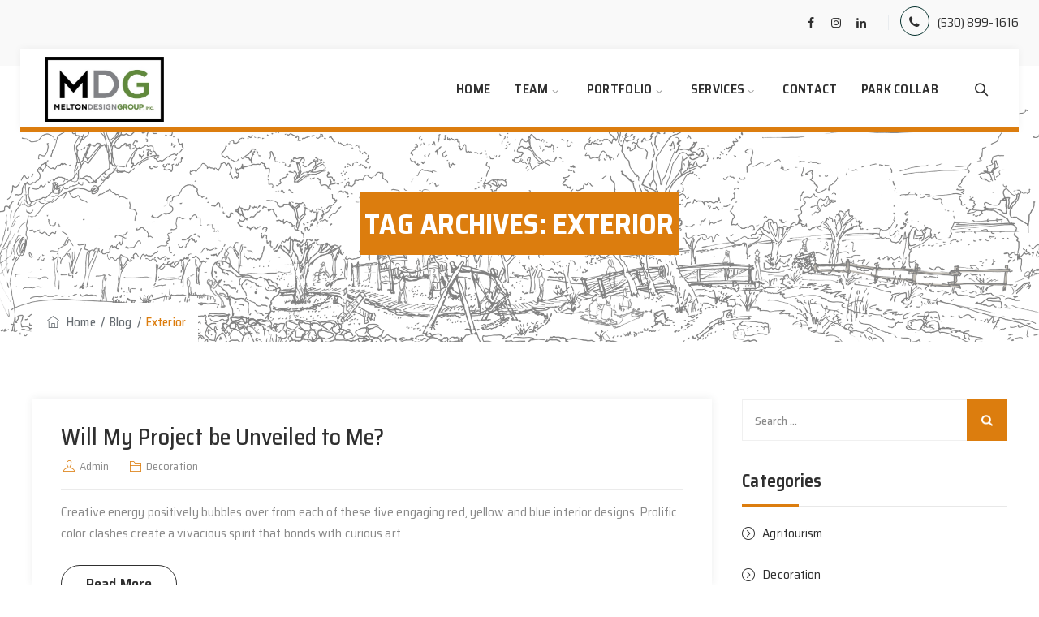

--- FILE ---
content_type: text/css
request_url: https://www.meltondg.com/wp-content/themes/inoterior/css/responsive.min.css?ver=6.8.3
body_size: 6699
content:
@media (max-width:1600px){.tm-pageslider-yes.tm-headerstyle-classic .themetechmount-slider-wide{margin:0 45px;overflow:hidden}}@media (max-width:1470px){.tm-headerstyle-classic-overlay .tm-header-quotebtn:before,.tm-headerstyle-classic-overlay .tm-header-quick-callbox.tm-header-calliconbox{display:none}}@media (max-width:1450px){.tm-pageslider-yes .tm-slider-div .themetechmount-social-links-wrapper{left:25px}.themetechmount-slider-wrapper .tm-quickdetails-area{display:none}.tm-header-overlay.tm-header-style-classic2 .site-header-main.container-fullwide{padding-left:15px;padding-right:30px}}@media (max-width:1380px){.tm-pageslider-yes .tm-slider-div .themetechmount-social-links-wrapper{display:none}}@media (max-width:1200px){.tm-pageslider-yes.tm-headerstyle-classic .themetechmount-slider-wide{margin:0;overflow:hidden}.themetechmount-slider-inner:before,.themetechmount-slider-inner:after{content:unset}.elementor-section .elementor-column .elementor-widget-wrap{padding-left:15px!important;padding-right:15px!important}.themetechmount-boxed .main-holder .site-main .site-main-inner{max-width:1200px;width:auto}.themetechmount-rounded .main-holder{margin-top:0}.main-holder{overflow:hidden}.themetechmount-sticky-footer .site-main{margin-bottom:auto!important}.tm-reset-content-left-1200 .counter-box.tm-text-align-right .time_circles{float:left}.site-footer .widget.tm-widget_nav_menu.widget_nav_menu ul li,.site-footer .widget.tm-widget_nav_menu.widget_nav_menu ul li:nth-child(even){width:100%;margin-left:0%}.tm-widget_nav_menu ul li.menu-item:nth-last-child(2) a:after,.tm-widget_nav_menu ul li.menu-item:nth-last-child(1) a:after{height:34px;top:0}.tm-boxes-carousel-arrows-side .themetechmount-boxes-row-wrapper:hover .slick-next,.tm-boxes-carousel-arrows-side .themetechmount-boxes-row-wrapper:hover .slick-prev{z-index:1}.widget .select2-container{width:100%!important}.tm-boxes-carousel-arrows-side .themetechmount-boxes-row-wrapper .slick-prev{left:12px}.tm-boxes-carousel-arrows-side .themetechmount-boxes-row-wrapper .slick-next{right:12px}.tm-header-overlay .tm-search-overlay{z-index:11}.tm-quickicons-box{padding-bottom:15px}.tm-point-ctaheading:after{content:unset!important}.tm-custome-shape-style:before,.tm-custome-shape-style:after,.tm-custome-shape-style2:before,.tm-custome-shape-style2:after{content:unset}}@media (max-width:1024px){.elementor-section .elementor-inner-section .elementor-container{margin-left:-15px!important;margin-right:-15px!important}.themetechmount-boxes-sortable-yes:not(.themetechmount-boxes-textalign-center) .themetechmount-boxes-inner>div.themetechmount-box-heading-wrapper:not(.themetechmount-boxes-row-wrapper){flex-basis:0%;flex-grow:1;flex:0 0 100%;max-width:100%}.themetechmount-boxes-sortable-yes:not(.themetechmount-boxes-textalign-center) .themetechmount-boxes-inner>div.tm-sortable-wrapper.tm-sortable-wrapper-portfolio:not(.themetechmount-boxes-row-wrapper){flex-basis:0%;flex-grow:1;flex:0 0 100%;max-width:100%}.themetechmount-boxes-sortable-yes.themetechmount-boxes-textalign-left .themetechmount-boxes-inner>div.tm-sortable-wrapper.tm-sortable-wrapper-portfolio:not(.themetechmount-boxes-row-wrapper){text-align:left}.tm_coverimgbox_wrapper{display:block;background-color:transparent}.tm_coverimgbox_wrapper .tm_coverbox_contents{padding:30px 15px 60px;border-right:none;height:500px;margin-bottom:15px}.tm_coverimgbox_wrapper .tm_coverbox_contents .coverbox-img-reposive{display:block;position:absolute;top:0;left:0;width:100%;height:100%;z-index:-1}.tm_coverimgbox_wrapper .tm_coverbox_img{display:none}.tm-heading-style-horizontal.tm-element-heading-content-wrapper .tm-content-header,.tm-heading-style-horizontal.tm-element-heading-content-wrapper .tm-element-content-desctxt{display:block;float:none;width:100%;padding-right:0}.tm-heading-style-horizontal.tm-element-heading-content-wrapper .tm-content-header:after{content:unset}.single-post .themetechmount-box-blog-classic .tm-blog-list{display:inline-block;padding:0;margin:10px 0}.tm-stretched-custom .tm-col-stretched-right .tm-stretched-div{margin-right:0px!important}.tm-rightmargin-zero-tablet .tm-col-stretched-right .tm-stretched-div{margin-right:0px!important}.tm-span0-1024px>.elementor-widget-wrap{width:100%!important;margin-right:0px!important}.elementor-widget-image-box.tm-content-auto1024 .elementor-image-box-img{width:max-content!important}}@media (max-width:991px){.elementor-404 .elementor-row>.elementor-column>.elementor-element-populated{padding-left:15px;padding-right:15px}.themetechmount-boxes-testimonial.themetechmount-boxes-view-slickview .testimonials-info{margin-left:0;margin-right:0}.themetechmount-boxes-row-wrapper.tm-processbox-wrapper:before{content:unset}.tm-titlebar-wrapper.tm-breadcrumb-on-bottom.tm-titlebar-align-default .breadcrumb-wrapper{display:block;width:100%;left:0;transform:unset}.tm-titlebar-wrapper.tm-breadcrumb-on-bottom .breadcrumb-wrapper{text-align:left}body.themetechmount-sidebar-both .site-content #sidebar-left.sidebar,body.themetechmount-sidebar-both .site-content #primary.content-area{margin-left:0%!important}.tm-pf-single-content-wrapper.tm-pf-view-left-image .tm-pf-detail-box{display:block}.tm-pf-view-left-image .themetechmount-pf-single-featured-area,.tm-pf-view-left-image .themetechmount-pf-single-content-area{display:block;float:none;width:100%}.tm-pf-view-left-image .tm-pf-single-content-area,.tm-pf-view-left-image .tm-portfolio-description{margin-top:20px}.wpcf7-form .col-md-6 .select2-container{width:100%!important}.second-footer .container.tm-container-for-footer .row>.widget-area:first-child .custom-heading{display:block;float:none;padding-right:0}.tm-reset-content-center-991 *{text-align:center!important}.wpb_single_image.tm-reset-content-center-991,.tm-reset-content-center-991 *{text-align:center!important}.themetechmount-team-box-view-left-image .themetechmount-box-content{padding:15px 20px 15px;text-align:left;display:block;width:100%}.tm-pf-view-left-image .themetechmount-pf-single-detail-box{margin-left:0}.tm-blog-classic-box-content .tm-right-meta{padding-bottom:0}.tm-sresult-form-wrapper h2,.tm-sresult-form-wrapper .search-form,.tm-sresults-settings-wrapper{display:block;width:100%;padding:0;margin-bottom:10px}.tm-sresult-form-wrapper .search-form:after{top:0}.ttm-pricetable-column-w.col-md-3{width:50%;float:left;margin-bottom:30px}.tm-reset-all-left-991 *{text-align:left!important}.site-footer .first-footer .tm-container-for-footer>div>.row .widget-area:last-child .widget{margin-bottom:5px}.site-footer .widget-area:not(:first-child) .tm-contactbox{padding:0}.tm-processbox-wrapper{display:block;display:-block;display:-ms-block}.tm-processbox-wrapper .tm-processbox{width:100%;padding-bottom:20px}.tm-processbox-wrapper .tm-processbox .tm-box-image:before{content:unset}.themetechmount-sidebar-true .site-main{padding-top:60px}.site-content-wrapper #sidebar-right.sidebar,.site-content-wrapper #sidebar-left.sidebar{padding-top:0px!important;padding-bottom:15px}body.woocommerce-page.themetechmount-footer-cta-yes.themetechmount-sidebar-true #primary .site-main,body.themetechmount-footer-cta-yes:not(.page).themetechmount-sidebar-true .site-main,.themetechmount-sidebar-true.themetechmount-footer-cta-yes .site-main{padding-bottom:25px}.themetechmount-ptables-w{flex-wrap:wrap}.themetechmount-ptables-w .ttm-pricetable-column-w{width:100%;max-width:100%}.tm-ptablebox .tm-ptable-icon-type-image img{height:auto}.site-footer .tm-footer-cta-wrapper{width:100%}.site-footer .tm-footer-cta-wrapper .tm-footer-cta-inner .cta-widget-area{width:100%}.site-footer .tm-footer-cta-wrapper .tm-footer-cta-inner .cta-widget-area:last-child{margin-bottom:0}.single-post .sidebar .widget:first-child{margin-top:0}.single-tm_team_member .tm-team-member-single-content-wrapper>.tm-team-member-single-content .tm-row-wrapper-bg-layer{background-image:none}.tm-boxes-carousel-arrows-1 .themetechmount-boxes-row-wrapper:hover .slick-next{right:-5px}.tm-boxes-carousel-arrows-1 .themetechmount-boxes-row-wrapper:hover .slick-prev{left:-5px}.tm-processbox-wrapper .tm-processbox .tm-box-iconbox:before{content:unset}.themetechmount-box-blog.themetechmount-blog-box-view-left-image .col-md-8.themetechmount-box-content{padding:25px 0 10px 20px}.tm-pbar-single-bar-w{margin-right:0}.footer .footer-rows .first-footer .first-footer-inner{padding:20px 0 20px}.footer .first-footer .widget{padding-top:20px;padding-bottom:20px}.mailchimp-inputbox{margin-top:0;margin-bottom:0}.themetechmount-stepboxes-wrapper .tm-stepbox-content{margin-bottom:30px}.tm-team-member-single-title-wrapper.col-xs-12{padding-top:25px}.tm-pf-single-content-wrapper.tm-pf-view-top-image .themetechmount-pf-single-details-area{width:100%;top:15px;padding:0;left:0;position:relative}.single article.themetechmount-box-blog-classic{margin-bottom:0}.themetechmount-testimonialbox-styletwo .themetechmount-box-content:after{content:unset}.second-footer .second-footer-inner .widget-area .tm-center-text{margin:0px!important}.site-footer .themetechmount-iconbox-styletwo{margin-bottom:0}.site-footer .tm-ctabox-row.row .cta-widget-area:after{content:unset}.site-footer .tm-ctabox-row.row .cta-widget-area{padding:18px 25px 5px 25px}.site-footer .tm-ctabox-row.row .cta-widget-area:last-child{padding-bottom:24px}.tm-staticbox-style2 .tm-sepeline:after,.tm-staticbox-style2 .tm-sepeline:before{width:100%}.tm-staticbox-style2 .tm-stepbox:last-child .tm-sepeline:after,.tm-staticbox-style2 .tm-stepbox:last-child .tm-sepeline:before{content:''}.tm-seperator-style2.center-align .tm-element-content-heading,.tm-seperator-style2.center-align .tm-element-subheading,.tm-seperator-style2.center-align .tm-content-header{display:block}.tm-seperator-style2.center-align .tm-element-subheading{width:100%;text-align:left;padding-left:0}.tm-seperator-style2.center-align .tm-element-content-heading{width:100%;text-align:left;padding:0}.tm-seperator-style2.center-align .tm-element-content-heading:before{content:unset}.footer .footer-rows .first-footer .first-footer-inner .col-sm-3.col-md-3.col-lg-3,.footer .footer-rows .first-footer .first-footer-inner .col-sm-9.col-md-9.col-lg-9{width:100%}.tm-reset-align991{text-align:left}.footer .footer-rows .second-footer .second-footer-inner .tm-layout-2-2-3-below .widget-area.tm-lastwidget{padding-bottom:25px;border:none}.tm-mnumber-box{margin-top:15px}.themetechmount-boxes-view-slickview .testimonials-nav .nav_item_wrap{margin:0 15px}.themetechmount-boxes.themetechmount-boxes-view-slickview .testimonials-nav.slick-slider{max-width:400px;margin-bottom:10px}.themetechmount-boxes-view-slickview.themetechmount-element-testimonialbox-style-4 .testimonial_wrapper .themetechmount-box-desc{padding:65px 0 0 0}.themetechmount-boxes-view-slickview.themetechmount-element-testimonialbox-style-4 .themetechmount-boxes-row-wrapper{margin-top:0;padding:0}.themetechmount-blogbox-styleten .themetechmount-box-content.col-md-6{padding:46px 10px 44px 50px}.tm-tab-imgbox.elementor-widget .tm-tab-livingart{width:100%;padding:10px 15px 40px}.tm-tab-imgbox .elementor-tab-content img{float:left;margin:0 auto}.themetechmount-box-blog.themetechmount-blogbox-style11 .tm-post-featured-link-wrapper,.themetechmount-box-blog.themetechmount-blogbox-style11 .tm-featured-outer-wrapper{min-height:250px;padding-top:15px}.themetechmount-box-blog.themetechmount-blogbox-style11 .themetechmount-box-content,.right-image-blog-style .themetechmount-boxes-row-wrapper .tm-box-col-wrapper:nth-child(even) .themetechmount-box-content{display:block;flex-direction:unset}.themetechmount-stepboxes-wrapper.tm-staticbox-style3 .tm-stepbox:nth-child(3) .tm-stepbox-content:after,.themetechmount-stepboxes-wrapper.tm-staticbox-style3 .tm-stepbox:nth-child(even) .tm-stepbox-content:after,.themetechmount-stepboxes-wrapper.tm-staticbox-style3 .tm-stepbox .tm-stepbox-content:before,.themetechmount-stepboxes-wrapper.tm-staticbox-style3 .tm-stepbox:nth-child(1):after,.themetechmount-stepboxes-wrapper.tm-staticbox-style3 .tm-stepbox:nth-child(1):before{content:unset}.themetechmount-stepboxes-wrapper.tm-staticbox-style3 .tm-stepbox:nth-child(1) .tm-bottom-contentbox .themetechmount-static-box-smalldesc{display:none}.themetechmount-stepboxes-wrapper.tm-staticbox-style3 .tm-stepbox:nth-child(even) .tm-bottom-contentbox{position:unset;padding:23px 15px 0}.themetechmount-stepboxes-wrapper.tm-staticbox-style3{margin-top:25px}}@media(max-width:768px){.site-footer .tm-sbox .tm-vc_cta3-container{margin-bottom:0}.tm-titlebar-wrapper.tm-breadcrumb-on-bottom .tm-titlebar .breadcrumb-wrapper .container{margin-left:0}.tm-pf-single-content-wrapper .themetechmount-pf-single-detail-box{padding:35px 15px 35px}.tm-facts-colum-sep .tm-fid-with-icon.tm-fid-view-topicon{margin-bottom:35px}.themetechmount-box-blog-classic .wp-block-embed iframe{width:100%!important;max-width:100%!important;min-width:100%!important}.fb_iframe_widget>span,.themetechmount-box-blog-classic .wp-block-embed .fb_iframe_widget>span,.themetechmount-box-blog-classic .wp-block-embed .fb_iframe_widget_fluid>span{width:100%!important}body.tm_service-template-default.themetechmount-sidebar-left:not(.tm-empty-sidebar) .site-content-wrapper #primary.content-area{padding:0}.tm-align-center .tm-element-heading-content-wrapper .tm-element-content-desctxt{width:80%}.elementor-widget-icon-box .elementor-icon-box-wrapper{margin-bottom:10px}.elementor-element .elementor-icon-box-icon{margin-bottom:5px!important}.main-holder .site #content table.cart td.actions button{float:left!important}.woocommerce form .form-row .select2-container{width:100%!important}.single .main-holder .site-content span.featured.product-label{top:55px;left:20px}.tm-boxtab.elementor-widget-tabs .elementor-tabs-wrapper{display:block}.tm-boxtab .elementor-tabs .elementor-tab-title.elementor-tab-desktop-title{display:none}.tm-boxtab .elementor-tabs .elementor-tab-title.elementor-tab-mobile-title{border:1px solid!important;text-align:center;padding:13px 27px;color:#000;font-size:16px;margin-bottom:20px}.tm-tab-imgbox .elementor-tab-title.elementor-active span{left:60px}.tm-tab-imgbox .elementor-tab-title p{padding-left:30px}.themetechmount-iconbox.themetechmount-iconbox-stylethirteen .themetechmount-iconbox-inner{padding:50px 30px 20px}.tm-single-image-wrapper:not(.imagestyle-two) .tm-single-image-inner .tm-desctext{max-width:calc(100% - 30px);right:15px}.elementor-widget-image-box .elementor-image-box-img{margin-bottom:15px!important}}@media(max-width:767px){.themetechmount-blog-box-view-left-image.themetechmount-blogbox-format-video .themetechmount-box-img-left,.themetechmount-blog-box-view-right-image.themetechmount-blogbox-format-video .themetechmount-box-img-left{max-width:100%;width:100%}.themetechmount-blog-box-view-left-image.themetechmount-blogbox-format-gallery .themetechmount-box-img-left,.themetechmount-blog-box-view-right-image.themetechmount-blogbox-format-gallery .themetechmount-box-img-left{max-width:100%}.tm-topbar-content .tm-wrap-cell{display:block;text-align:center}.comment-list .children{margin-left:20px}.themetechmount-team-member-single-content-area{padding-left:0;padding-right:0}.tm-fid-with-icon.tm-fid-view-topicon{margin:0}.col-sm-6.first-widget-area:after{display:none}.footer .widget{margin:30px 0 0}.site-footer-w .second-footer-inner,.site-footer-w .first-footer-inner{padding-bottom:30px}.site-footer-w .tm-widgetsep-yes .first-footer-inner{padding-bottom:0}.footer .footer-rows .second-footer .second-footer-inner{padding:15px 0 30px}.footer .footer-rows .first-footer .first-footer-inner .widget-area:first-child .widget{margin-top:0}.tm-footer2-left,.tm-footer2-right{padding-top:10px;padding-bottom:25px;text-align:left}.tm-footer2-left{padding-top:25px;width:100%;padding-bottom:0}.col-xs-12.col-sm-12.tm-footer2-left{padding-bottom:23px}.site-content .sidebar .wpb_gallery.wpb_content_element{margin-bottom:0}.widget_calendar table th,.widget_calendar table td{padding:6px}.tribe-mobile #main{padding-top:65px}#tribe-bar-views .tribe-bar-views-list{left:-3px}.tm-reset-content-center-767 *{text-align:center!important}.tm-titlebar-align-right .tm-titlebar-main-inner,.tm-titlebar-align-left .tm-titlebar-main-inner,.tm-titlebar-align-right .entry-title-wrapper,.tm-titlebar-align-left .entry-title-wrapper,.tm-titlebar-align-right .breadcrumb-wrapper,.tm-titlebar-align-left .breadcrumb-wrapper{display:block;text-align:center}.themetechmount-boxes-view-slickview-bottomimg .themetechmount-box-desc blockquote{padding:0 40px}.tm-text-align-center-767{text-align:center!important}.themetechmount-team-box-view-left-image .themetechmount-item-thumbnail img,.themetechmount-team-box-view-left-image .themetechmount-box-img-left{width:100%}.tm-titlebar-wrapper.tm-breadcrumb-on-bottom.tm-titlebar-align-default .breadcrumb-wrapper .container:before{left:99%}.tm-widget_nav_menu ul li.menu-item:nth-last-child(1) a:after{height:26px}.tm-pf-view-top-image .themetechmount-pf-detailbox-inner{margin-top:15px}body.themetechmount-sidebar-right.tm-empty-sidebar .site-content-wrapper #primary.content-area{padding-right:15px!important}.widget_recent_comments li.recentcomments{width:100%}.widget_recent_comments li.recentcomments:first-child:before{top:6px}.main-holder .site-content ul.products li.product{width:50%}.single .main-holder #content div.product div.images{width:100%}.single-tm_team_member .tm-team-member-view-default .tm-team-member-single-content.row{display:-webkit-box;display:-webkit-block;display:-moz-box;display:-ms-block;display:block}.single-tm_team_member .tm-team-member-single-content.row:after{left:0;top:0;bottom:0}.single-tm_team_member .tm-team-member-view-default .themetechmount-team-img{margin-top:0;padding-right:0}.single-tm_team_member .tm-team-member-view-default .themetechmount-team-data{padding:0}.single-tm_team_member .tm-team-member-single-content-wrapper>.tm-team-member-single-content{margin:0;padding:0}.single-tm_team_member .tm-team-member-single-content.row div.themetechmount-team-member-single-featured-area:nth-child(1) .themetechmount-team-img{margin-top:15px;margin-left:0;padding-left:0}.single-tm_team_member .tm-team-member-view-default .tm-team-member-single-title-wrapper .tm-team-social-links-wrapper{margin-top:20px}.single-tm_team_member .tm-team-member-view-default .themetechmount-team-data{padding:0;padding-top:10px}.tm-seperator-solid.tm-heading-style-horizontal .tm-vc_general.tm-vc_cta3 .tm-vc_cta3-content .tm-vc_cta3-content-header{width:100%}.themetechmount-ptables-w{flex-wrap:wrap}.tm-pf-single-related-wrapper{padding-top:10px}.tm-pf-single-content-wrapper{padding-bottom:0}.comments-area .comment-form .comment-form-author,.comments-area .comment-form .comment-form-email,.comments-area .comment-form .comment-form-url{width:100%;margin-right:0%}.tm-sresults-first-row>.col-sm-6:first-child{padding-bottom:60px}.themetechmount-boxes-testimonial.tm-boxes-carousel-arrows-below .themetechmount-boxes-row-wrapper .slick-prev{bottom:-70px;transform:none;left:50%;margin-left:-59px}.themetechmount-boxes-testimonial.tm-boxes-carousel-arrows-below .themetechmount-boxes-row-wrapper .slick-next{bottom:-70px;transform:none;right:50%;margin-right:-42px}.themetechmount-boxes-testimonial.themetechmount-boxes-view-carousel .tm-box-col-wrapper{padding-left:15px}.themetechmount-team-member-single-content-area .tm-team-member-content{padding:0 15px 0 15px}.tm-fid-view-circle-progress.inside{margin-bottom:30px}.themetechmount-boxes-testimonial.themetechmount-boxes-view-slickview .themetechmount-box-desc .themetechmount-testimonial-text{font-size:19px;line-height:35px;margin:0 0 27px}.elementor-tab-content p{display:inline-block}.tm-arrow-tab.elementor-widget-tabs .elementor-tab-content{padding-top:0}.twentytwenty-horizontal .twentytwenty-before-label{left:0}.twentytwenty-horizontal .twentytwenty-after-label{right:0}.tm-inoterior-newtab .elementor-tabs .elementor-tab-title span{left:10px}.tm-inoterior-newtab .elementor-tabs .elementor-tab-title{padding:23px 15px 24px 50px}.footer .first-footer.tm-textcolor-white .widget .tm-featured-icon-box .tm-content .tm-footer-title p{margin-bottom:0}}@media only screen and (max-width:520px){.themetechmount-boxes-testimonial .themetechmount-box-view-default .themetechmount-box-desc .themetechmount-testimonial-text:before{content:unset}.themetechmount-boxes-testimonial.tm-boxes-carousel-arrows-below .themetechmount-boxes-row-wrapper .slick-arrow{bottom:10px}.themetechmount-box-blog.themetechmount-blog-box-view-left-image .tm-featured-wrapper img{width:100%}.themetechmount-box-blog.themetechmount-blog-box-view-left-image .post-item>.themetechmount-box-content{display:block}.themetechmount-box-blog.themetechmount-blog-box-view-left-image .themetechmount-box-content.col-md-7 .tm-entry-footer{margin-top:25px}.themetechmount-blog-box-view-left-image.themetechmount-blogbox-format-video .themetechmount-box-img-left,.themetechmount-blog-box-view-left-image.themetechmount-blogbox-format-gallery .themetechmount-box-img-left{max-width:100%;width:100%}}@media only screen and (max-width:479px){.comment-list .children{margin-left:15px}.comment-body{margin-left:0}.single-post blockquote{margin-left:15px}.main-holder .site-content ul.products li.product{width:100%}.tm-social-share-wrapper .tm-social-share-wrapper{float:none;margin-top:5px}.tm-social-share-wrapper{float:none}.single-tm_portfolio .tm-pf-single-category-w,.single-post .tm_tag_lists{float:left}.tm-social-share-wrapper .tm-single-top-btn{float:none}.tm-social-share-wrapper{text-align:left}.single article.post blockquote{padding:25px 0 15px 20px;margin:20px 0}.single article.post blockquote:before{left:15px}.single article.post blockquote:before{content:unset}.single .post.themetechmount-box-blog-classic .tm-social-share-wrapper .tm-social-share-links ul{padding-right:0}.themetechmount-box-topimage .tm-right-meta,.tm-blog-classic-box-content .tm-right-meta{display:block}.single-post .comment-author{opacity:0}.k_flying_searchform_wrapper .tm-search-close{display:none}.themetechmount-box-blog .themetechmount-box-content.col-md-7{padding:15px;padding-left:10px}.wp-block-image .alignright,.wp-block-image .alignleft,.wp-caption.alignright,.wp-caption.alignleft,.alignright,.alignleft{float:none;margin:0 auto;margin-bottom:10px}}@media (min-width:768px){.tm-titlebar-bcrumb-bottom.themetechmount-sidebar-true .site-main{padding-top:70px}.tm-titlebar-bcrumb-bottom .site-content #sidebar-left.sidebar,.tm-titlebar-bcrumb-bottom .site-content #sidebar-right.sidebar{padding-top:63px;margin-top:8px}.main-holder .site-content ul.products li.product.col-sm-12{width:100%}.main-holder .site-content ul.products li.product.col-sm-11{width:91.66666667%}.main-holder .site-content ul.products li.product.col-sm-10{width:83.33333333%}.main-holder .site-content ul.products li.product.col-sm-9{width:75%}.main-holder .site-content ul.products li.product.col-sm-8{width:66.66666667%}.main-holder .site-content ul.products li.product.col-sm-7{width:58.33333333%}.main-holder .site-content ul.products li.product.col-sm-6{width:50%}.main-holder .site-content ul.products li.product.col-sm-5{width:41.66666667%}.main-holder .site-content ul.products li.product.col-sm-4{width:33.33333333%}.main-holder .site-content ul.products li.product.col-sm-3{width:25%}.main-holder .site-content ul.products li.product.col-sm-2{width:16.66666667%}.main-holder .site-content ul.products li.product.col-sm-1{width:8.33333333%}.single-product .main-holder .site-content span.onsale{top:12px;left:12px}.single-product .main-holder .site-content span.featured{top:45px;left:12px}.tm-arrow-tab.elementor-widget-tabs .elementor-tabs-wrapper{display:-webkit-flex;display:flex}.tm-arrow-tab.elementor-widget-tabs .elementor-tab-desktop-title{-webkit-flex:1 1 auto;flex:1 1 auto;margin-right:35px;text-align:center}.woocommerce.themetechmount-page-full-width #content div.product div.summary,.woocommerce.themetechmount-page-full-width div.product div.summary,.woocommerce-page.themetechmount-page-full-width #content div.product div.summary,.woocommerce-page.themetechmount-page-full-width div.product div.summary{width:53%}.woocommerce.themetechmount-page-full-width #content div.product div.images,.woocommerce.themetechmount-page-full-width div.product div.images,.woocommerce-page.themetechmount-page-full-width #content div.product div.images,.woocommerce-page.themetechmount-page-full-width div.product div.images{width:43%}}@media (min-width:992px){body.tm-empty-sidebar.themetechmount-sidebar-true:not(.themetechmount-sidebar-bothleft):not(.themetechmount-sidebar-bothright) #primary{width:100%!important;margin:0 auto;float:none}.single-post.themetechmount-sidebar-right #primary.content-area,.woocommerce.themetechmount-sidebar-right #primary.content-area.col-md-9,.themetechmount-sidebar-right #primary.content-area.col-md-9{width:70.5%}body.themetechmount-sidebar-left .site-content #primary.content-area{width:70.5%}.single-post.themetechmount-sidebar-right #sidebar-right.widget-area,.woocommerce.themetechmount-sidebar-right #sidebar-right.widget-area.col-md-3,.themetechmount-sidebar-right #sidebar-right.widget-area.col-md-3{width:28.914%}.themetechmount-sidebar-left #sidebar-left.sidebar{width:28.914%}.main-holder .site-content ul.products li.product.col-md-12{width:100%}.main-holder .site-content ul.products li.product.col-md-11{width:91.66666667%}.main-holder .site-content ul.products li.product.col-md-10{width:83.33333333%}.main-holder .site-content ul.products li.product.col-md-9{width:75%}.main-holder .site-content ul.products li.product.col-md-8{width:66.66666667%}.main-holder .site-content ul.products li.product.col-md-7{width:58.33333333%}.main-holder .site-content ul.products li.product.col-md-6{width:50%}.main-holder .site-content ul.products li.product.col-md-5{width:41.66666667%}.main-holder .site-content ul.products li.product.col-md-4{width:33.33333333%}.main-holder .site-content ul.products li.product.col-md-3{width:25%}.main-holder .site-content ul.products li.product.col-md-2{width:16.66666667%}.main-holder .site-content ul.products li.product.col-md-1{width:8.33333333%}.k_flying_searchform_wrapper #flying_searchform{max-width:670px;margin:75px auto 93px}.ttm-pricetable-column-w.col-md-3{width:25%;float:left}}@media (min-width:1240px){.container{width:1230px}body .elementor-section.elementor-section-boxed>.elementor-container,.elementor-section.elementor-section-boxed>.elementor-container{max-width:1200px}}@media (min-width:1200px){.themetechmount-boxed .main-holder .site-main .site-main-inner{max-width:1200px;width:auto}.col-xs-20percent,.col-sm-20percent,.col-md-20percent,.col-lg-20percent{position:relative;min-height:1px;padding-right:10px;padding-left:10px;width:20%;float:left}.site-footer .tm-container-for-footer>div>.row{display:flex}.footer .footer-rows .second-footer .second-footer-inner{padding:0}.footer .footer-rows .second-footer .second-footer-inner .widget-area{padding:40px 15px 20px}.site-footer .tm-container-for-footer>div>.row .widget-area .tm-layout-2-2-3-below .widget{padding-bottom:25px}.site-footer .tm-container-for-footer>div>.row .widget-area .tm-layout-2-2-3-below{padding-left:20px}.site-footer .tm-container-for-footer>div>.row .widget-area{float:none;position:relative;margin:0}.site-footer .tm-container-for-footer>div>.row .widget-area .widget{margin:0}.site-footer .tm-container-for-footer .bottom-footer-inner>div.row{display:block}.site-footer .tm-container-for-footer>div>.row .widget-area .widget:not(:first-child){padding-top:0;margin:35px 0 20px}.site-footer .tm-container-for-footer>div>.row .widget-area:first-child .widget{margin-right:30px}.site-footer .tm-container-for-footer>div>.row .widget-area:last-child .widget{margin-right:0}.site-footer .second-footer .container.tm-container-for-footer .row>.widget-area:first-child .widget:not(:first-child){padding:0;margin-top:10px}.site-footer .container-fullwide.tm-container-for-footer>div>.row .widget-area{padding:0 0 0 30px}.site-footer .container-fullwide.tm-container-for-footer>div>.row{margin:0}.site-footer .second-footer .tm-container-for-footer>div>.row .widget-area:not(:first-child):after{width:1px;height:100%;content:'';position:absolute;left:-25px;background-color:rgba(255,255,255,.1);top:0}.second-footer.tm-swidgetsep-no .row .widget-area:after{content:unset!important}.site-footer .second-footer.tm-swidgetsep-no .tm-container-for-footer>div>.row .widget-area:first-child .widget{margin-right:0}.site-footer .second-footer .tm-container-for-footer>div>.row .widget-area .widget:not(:first-child){position:relative}.site-footer .second-footer .tm-container-for-footer>div>.row .widget-area .widget:not(:first-child):before{width:calc(100% + 30px);height:1px;content:'';position:absolute;left:-40px;background-color:rgba(255,255,255,.1);top:0}.site-footer .second-footer .tm-container-for-footer>div>.row .widget-area .widget.tm-center-text:not(:first-child):before{width:calc(100% + 55px);left:-30px}.site-footer .second-footer .tm-container-for-footer>div>.row .widget-area:not(:first-child) .widget:not(:first-child){padding-top:25px}.site-footer .second-footer .tm-container-for-footer>div>.row .widget-area:not(:first-child) .widget.tm-widget-above-0padding{padding-top:0;margin-top:25px}.site-footer .second-footer .tm-container-for-footer>div>.row .widget-area:first-child .widget:not(:first-child):before,.site-footer .second-footer .tm-container-for-footer>div>.row .widget-area:last-child .widget:not(:first-child):before{content:unset}.site-footer .second-footer.tm-footerrow-sepwhite .tm-container-for-footer>div>.row .widget-area .widget:not(:first-child):before,.site-footer .second-footer.tm-footerrow-sepwhite .tm-container-for-footer>div>.row .widget-area:not(:first-child):after{background-color:rgba(255,255,255,.06)}.main-holder .site-content ul.products li.product.col-lg-12{width:100%}.main-holder .site-content ul.products li.product.col-lg-11{width:91.66666667%}.main-holder .site-content ul.products li.product.col-lg-10{width:83.33333333%}.main-holder .site-content ul.products li.product.col-lg-9{width:75%}.main-holder .site-content ul.products li.product.col-lg-8{width:66.66666667%}.main-holder .site-content ul.products li.product.col-lg-7{width:58.33333333%}.main-holder .site-content ul.products li.product.col-lg-6{width:50%}.main-holder .site-content ul.products li.product.col-lg-5{width:41.66666667%}.main-holder .site-content ul.products li.product.col-lg-4{width:33.33333333%}.main-holder .site-content ul.products li.product.col-lg-3{width:25%}.main-holder .site-content ul.products li.product.col-lg-2{width:16.66666667%}.main-holder .site-content ul.products li.product.col-lg-1{width:8.33333333%}}@media (min-width:768px){.col-sm-20percent{width:20%!important;float:left}.comment-body .reply{position:absolute;right:15px;top:15px}}@media (min-width:992px){.col-md-20percent{width:20%!important;float:left}}@media (min-width:1200px){.col-lg-20percent{width:20%!important;float:left}.site-main .site-main-inner{width:1170px}.themetechmount-sticky-footer .site-footer{position:fixed;left:0;right:0;bottom:0;width:100%;z-index:0}.themetechmount-boxed.themetechmount-sticky-footer .site-footer{width:1230px;z-index:0;margin:0 auto}.themetechmount-boxed.themetechmount-boxed-framed.themetechmount-sticky-footer .site-footer,.themetechmount-boxed.themetechmount-boxed-rounded.themetechmount-sticky-footer .site-footer{top:30px}.themetechmount-boxed .main-holder{max-width:1230px;width:100%;margin:0 auto;overflow:hidden;-webkit-box-shadow:0 0 20px 0 rgba(0,0,0,.3);-moz-box-shadow:0 0 20px 0 rgba(0,0,0,.3);box-shadow:0 0 20px 0 rgba(0,0,0,.3);-webkit-transition:all 0s;-moz-transition:all .9s ease;transition:all .9s ease}.themetechmount-framed .main-holder{background:none repeat scroll 0 0 #FFF;margin:20px auto}.themetechmount-rounded .main-holder{background:none repeat scroll 0 0 #FFF;border-radius:10px;margin:20px auto}.themetechmount-boxed .main-holder{background-color:#fff}.themetechmount-rounded .main-holder .site{overflow:hidden}}@media only screen and (max-width:995px) and (min-width:768px){.site-footer .inoterior_flicker_widget_wrapper a{width:50px;height:50px}.comment-body .comment-meta.commentmetadata{padding-right:15px}.site-footer .tm-sbox .tm-vc_cta3-content-header h2{padding-top:0}.inoterior_flicker_widget_wrapper a{width:65px;height:65px}}@media only screen and (max-width:991px) and (min-width:360px){.site-footer .widget.tm-widget_nav_menu.widget_nav_menu ul li{width:calc(50% - 2px)!important;padding:0 0 11px 0}}@media (max-width:680px){.site-content .rpt_style_basic .rpt_plan .rpt_head .rpt_price{font-size:48px!important;line-height:40px!important}.k_flying_searchform_wrapper #flying_searchform{max-width:350px;margin:55px auto 73px}.ttm-pricetable-column-w.col-md-3{width:100%}.themetechmount-box-blog-classic .themetechmount-blogbox-desc-footer>div.clearfix{padding:0}.themetechmount-box-blog.themetechmount-box-topimage .themetechmount-box-desc{margin:0}.themetechmount-box-events .event-box-content{padding:24px 20px 25px}.themetechmount-box-blog-classic .entry-header:not(.tm-titlebar) .entry-title{font-size:24px;line-height:34px}.themetechmount-boxes-testimonial .themetechmount-box-desc blockquote{font-size:17px;line-height:30px}article.themetechmount-box-blog-classic{margin-bottom:30px}article.themetechmount-box-blog-classic .tm-blog-classic-box-content{margin:0}article.sticky{margin-bottom:60px}.blocks-gallery-grid .blocks-gallery-image,.blocks-gallery-grid .blocks-gallery-item,.wp-block-gallery .blocks-gallery-image,.wp-block-gallery .blocks-gallery-item{width:100%}blockquote{margin:24px 0}.wp-block-pullquote{padding:1em 0}.wp-block-pullquote.is-style-solid-color blockquote{max-width:80%}.themetechmount-box-blog-classic .gallery-columns-4 .gallery-item,.themetechmount-box-blog-classic .gallery-item{max-width:100%!important}.tm-sresults-title-w h2{font-size:22px;line-height:25px}.single-post .themetechmount-box-blog-classic ul.tm-blog-list li{position:relative;padding-left:30px}.single-post .themetechmount-box-blog-classic .tm-blog-list li i{position:absolute;left:0}.themetechmount-blogbox-styleeight .themetechmount-box-content-inner{padding:20px 0 0}.themetechmount-blogbox-styleeight .col-md-8{padding:0}}@media (max-width:591px){.main-holder .rpt_style_basic .rpt_plan .rpt_head .rpt_price{font-size:25px!important;line-height:45px!important}.post.themetechmount-box-blog-classic .tm-right-meta{padding-left:15px}.themetechmount-boxes-view-carousel .themetechmount-box-heading-wrapper.tm-element-align-left .tm-element-heading-wrapper{padding-right:0px!important}.tm-boxes-carousel-arrows-above.tm-boxes-txtalign-left .themetechmount-boxes-row-wrapper .slick-arrow{display:none!important}.tm-social-share-wrapper.tm-social-share-portfolio-wrapper{float:left;width:100%;padding-left:5px}.single-tm_portfolio .tm-pf-single-category-w{float:left;padding-top:30px}.themetechmount-box-blog-classic .tm-social-share-wrapper{width:100%;margin-bottom:20px}.single-tm_portfolio .tm-pf-single-category-w,.single-post .tm_tag_lists{float:left}.author-info{padding:30px 25px;text-align:center}.author-info .author-avatar{float:none}.tm-author-social-links{margin-left:0}.author-info .author-title{margin-top:10px!important}.tm-search-overlay{width:320px}.themetechmount-boxes-view-slickview .testimonial_wrapper .slick-next{margin-right:-185px}.themetechmount-boxes-view-slickview .testimonial_wrapper .slick-prev{margin-left:-185px}.tm-info-widgettext .tm-company-logo{width:100%;padding-right:0;display:block;padding-top:15px}.tm-info-widgettext .tm-wrap-cell:not(.tm-company-logo){display:block;width:100%;padding-top:20px}.tm-info-widgettext .tm-company-logo:after{content:unset}.footer .widget .tm-mailchimp-textbox .tm-mailbox,.footer .widget .tm-mailchimp-textbox .mailchimp-title{display:block;width:100%}.footer .widget .tm-mailchimp-textbox .tm-mailbox{padding-left:0;vertical-align:top}.footer .widget .tm-mailchimp-textbox{padding:31px 40px 33px}.themetechmount-boxes-testimonial.themetechmount-boxes-view-slickview .themetechmount-box-img .themetechmount-item-thumbnail{width:80px;height:80px}.themetechmount-boxes.themetechmount-boxes-view-slickview .testimonials-nav.slick-slider{max-width:350px}.themetechmount-boxes-testimonial.themetechmount-boxes-view-slickview .testimonials-nav .slick-list{padding-left:0px!important}}@media (max-width:480px){.themetechmount-box-blog-classic .tm-social-share-wrapper{width:100%;margin-bottom:20px}.mailchimp-inputbox input[type="submit"]{position:relative;top:15px}.gallery-columns-2 .gallery-item{max-width:100%}.mailchimp-inputbox button[type="submit"]{position:relative;margin-top:15px}.mailchimp-inputbox.tm-rounded-style button[type="submit"]{border-radius:50px}.mailchimp-inputbox{text-align:center}.tm-search-select-box{padding-right:0;padding-bottom:20px}.tm-sresult-form-sbtbtn-wrapper{position:relative;top:20px;width:100%}.footer .tm-mailchimp-textbox .mailchimp-inputbox button[type="submit"]{position:absolute;margin-top:0}.themetechmount-iconbox.themetechmount-iconbox-stylethirteen .themetechmount-iconbox-inner{padding:0 30px 45px}.tm-tab-imgbox .elementor-tab-title p{padding-left:0}.themetechmount-box-blog.themetechmount-blogbox-styleten .tm-box-post-date{left:30px}}@media (max-width:420px){.tp-caption.border-style-btn,.tp-caption.Sports-Button-skin{padding:10px 15px!important}.tm-header-icons{opacity:0;display:none}}@media (max-width:390px){.tm-search-overlay .w-search-form-row:before{right:18px}.site-footer .tm-footer-cta-inner .tm-vc_general.tm-vc_cta3.tm-vc_cta3-icons-left.tm-vc_cta3-actions-right .tm-vc_cta3_content-container{display:table-cell;float:left;margin-top:30px;padding-left:0}.wp-block-audio audio{min-width:100%}}@media only screen and (max-width:991px) and (min-width:768px){.footer .first-footer .widget-area.col-sm-4{width:50%}.footer .widget{margin:30px 0 0}.single-tm_team_member .themetechmount-team-img{padding-left:0;padding-right:0}.single-tm_team_member .tm-team-member-single-content-wrapper>.tm-team-member-single-content{margin-top:25px;padding-bottom:0}}@media only screen and (min-width:768px) and (max-width:1200px){.footer .footer-rows .first-footer .first-footer-inner .widget{margin:0 0 0}.breadcrumb-wrapper-inner{text-align:left}}@media only screen and (min-width:767px) and (max-width:991px){.themetechmount-box-view-left-image .col-md-4.themetechmount-box-img-left{float:left;width:33.33333333%}.themetechmount-box-view-left-image .col-md-8.themetechmount-box-content{float:left;width:66.66666667%}.single-tm_team_member .site-content.tm-container-for-content,.footer-rows .container{width:95%}.tm-2-column-view-tablet .tm-stepbox.col-md-3{width:50%;float:left}.single-tm_team_member .tm-team-member-view-default .themetechmount-team-data{padding:5px 0 0 0;width:100%}.single-tm_team_member .tm-team-member-single-title-wrapper .tm-team-social-links-wrapper ul{padding-top:15px}}@media only screen and (min-width:768px) and (max-width:1024px){.elementor-section.elementor-top-section.tm-column-break-ipad-yes .elementor-column{width:100%!important}.elementor-section.tm-column-break-ipad-yes .elementor-inner-column{width:100%!important}.tm-inoterior-newtab .elementor-tabs .elementor-tabs-wrapper{width:35%}.tm-inoterior-newtab .elementor-tab-title{font-size:17px!important;line-height:23px!important}}@media (max-width:574px){.themetechmount-servicebox-styletwo .themetechmount-post-item{border-right:none}.tm-align-center .tm-element-heading-content-wrapper .tm-element-content-desctxt{width:98%}}@media only screen and (min-width:480px) and (max-width:1024px){.elementor-inner-section.tm-column-width-auto-tablet.tm-column-break-ipad-no .elementor-container .elementor-column,.tm-column-width-auto-tablet .elementor-column{width:auto!important}}@media only screen and (min-width:680px) and (max-width:1024px){.elementor-inner-section.tm-2-column-view-tablet.tm-column-break-ipad-no .elementor-container .elementor-column,.tm-2-column-view-tablet .elementor-column{width:50%!important}.tm-columnview-tablet .themetechmount-stepboxes-wrapper .tm-stepbox.col-md-3{width:50%;float:left}}@media (max-width:1024px){.tm-boxtab.elementor-widget-tabs .elementor-tabs-wrapper{float:left;padding-bottom:40px}}@media (min-width:680px){.themetechmount-blogbox-styleeight .themetechmount-box-img-left{width:37.333333%;float:left}.themetechmount-blogbox-styleeight .col-md-8{width:62.666667%;float:left}}@media (max-width:1470px){.tm-header-style-classic3 .tm-top-info-con,.tm-header-style-infostack .tm-top-info-con{display:none}}@media only screen and (min-width:520px) and (max-width:991px){.sidebar .widget.widget_media_gallery .gallery-item{max-width:max-content}}@media only screen and (min-width:768px) and (max-width:768px){.tm-tab-imgbox.elementor-widget-tabs .elementor-tab-title.elementor-active{padding:36px 45px 37px 60px}.tm-tab-imgbox .elementor-tab-title.elementor-active span{left:10px}.tm-tab-imgbox .elementor-tab-title p{padding-left:0}}@media only screen and (min-width:1024px) and (max-width:1400px){.tm-icon-style01.elementor-top-section .elementor-top-column .elementor-element-populated{margin-left:0;margin-right:0}.themetechmount-blogbox-styleten .themetechmount-box-content.col-md-6,.themetechmount-blogbox-styleten .themetechmount-box-img-left{width:100%}.elementor-column.elementor-top-column.tm-iconcheckstyle-01 .elementor-widget-wrap,.elementor-column.elementor-top-column.tm-iconcheckstyle-01{padding-left:30px!important}.elementor-section.tm-paddingcustom-1400{padding-top:100px!important}}@media (max-width:1199px){.themetechmount-stepboxes-wrapper.tm-staticbox-style3 .tm-stepbox:nth-child(1):after{right:15px;top:-49px}.themetechmount-stepboxes-wrapper.tm-staticbox-style3 .tm-stepbox:nth-child(1):before{left:51%;top:-33%}.themetechmount-stepboxes-wrapper.tm-staticbox-style3 .tm-stepbox .tm-stepbox-content:before{top:45px;right:15px}.themetechmount-stepboxes-wrapper.tm-staticbox-style3 .tm-stepbox:nth-child(even) .tm-stepbox-content:after{right:21px;bottom:-15px}.themetechmount-stepboxes-wrapper.tm-staticbox-style3 .tm-stepbox:nth-child(3) .tm-stepbox-content:after{right:20px;top:-6px}}@media only screen and (min-width:1024px) and (max-width:1200px){.elementor-section .elementor-column.tm-customcolumn-width-1200{width:20%}}